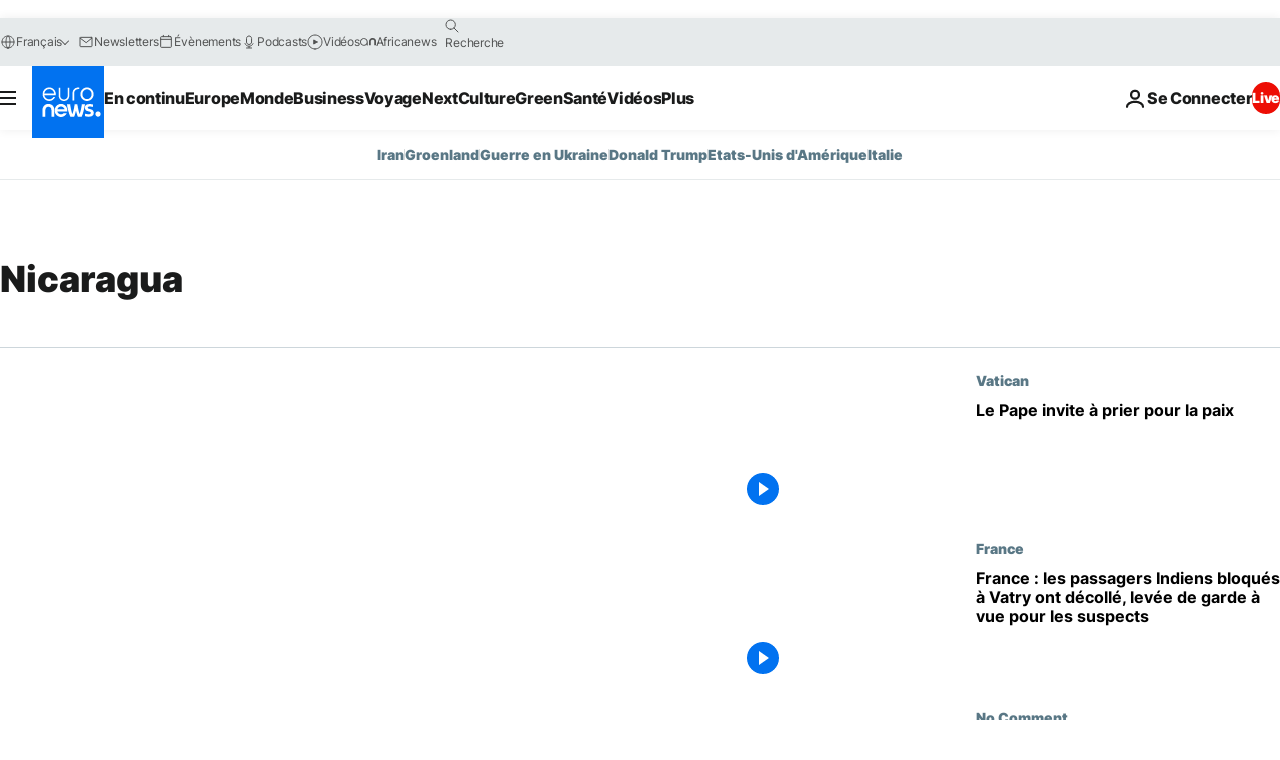

--- FILE ---
content_type: application/javascript
request_url: https://ml314.com/utsync.ashx?pub=&adv=&et=0&eid=84280&ct=js&pi=&fp=&clid=&if=0&ps=&cl=&mlt=&data=&&cp=https%3A%2F%2Ffr.euronews.com%2Ftag%2Fnicaragua&pv=1769819394006_iz780164c&bl=en-us@posix&cb=1486725&return=&ht=&d=&dc=&si=1769819394006_iz780164c&cid=&s=1280x720&rp=&v=2.8.0.252
body_size: 667
content:
_ml.setFPI('3658682116732878857');_ml.syncCallback({"es":true,"ds":true});_ml.processTag({ url: 'https://dpm.demdex.net/ibs:dpid=22052&dpuuid=3658682116732878857&redir=', type: 'img' });
_ml.processTag({ url: 'https://idsync.rlcdn.com/395886.gif?partner_uid=3658682116732878857', type: 'img' });
_ml.processTag({ url: 'https://match.adsrvr.org/track/cmf/generic?ttd_pid=d0tro1j&ttd_tpi=1', type: 'img' });
_ml.processTag({ url: 'https://ib.adnxs.com/getuid?https://ml314.com/csync.ashx%3Ffp=$UID%26person_id=3658682116732878857%26eid=2', type: 'img' });
